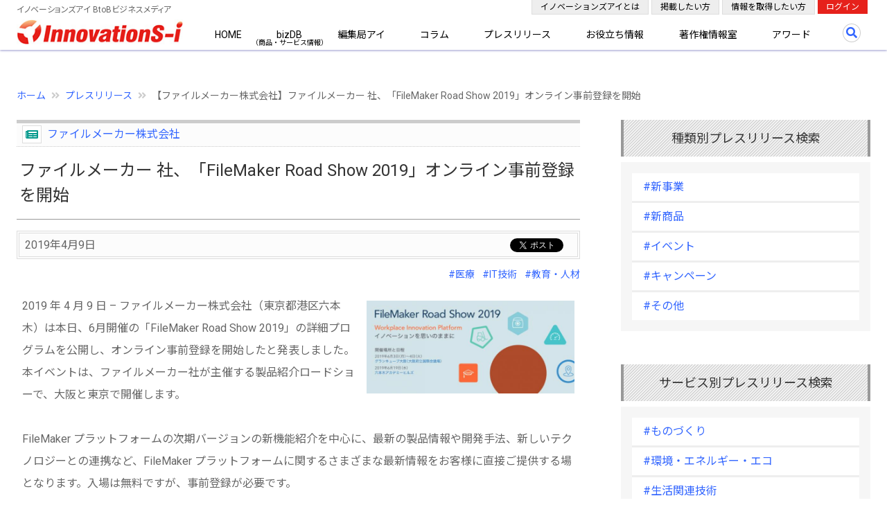

--- FILE ---
content_type: text/html; charset=UTF-8
request_url: https://www.innovations-i.com/release/34539.html
body_size: 10875
content:

	
<!DOCTYPE html>
<html lang="ja">
<head prefix="og: http://ogp.me/ns# fb: http://ogp.me/ns/fb# article: http://ogp.me/ns/article#">
    <meta charset="UTF-8">
    <meta name="viewport" content="width=device-width, initial-scale=1.0">
    <meta http-equiv="X-UA-Compatible" content="IE=edge">
    <title>ファイルメーカー 社、「FileMaker Road Show 2019」オンライン事前登録を開始-ファイルメーカー株式会社のプレスリリース（2019年4月9日) | イノベーションズアイ BtoBビジネスメディア</title>
            <meta property="og:title" content="ファイルメーカー 社、「FileMaker Road Show 2019」オンライン事前登録を開始：ファイルメーカー株式会社 | イノベーションズアイ BtoBビジネスメディア">
    
    <meta property="og:type" content="article">

    <meta property="og:url" content="https://www.innovations-i.com/release/34539.html">

    <meta property="og:image" content="https://www.innovations-i.com/image/release/34539/1554772604-660.jpg">

    <meta name="twitter:card" content="summary">
    <meta name="twitter:site" content="@innovationsi">
    <meta property="og:site_name" content="イノベーションズアイ BtoBビジネスメディア">

    <meta property="og:description" content="ファイルメーカー株式会社（2019年4月9日）／ファイルメーカー 社、「FileMaker Road Show 2019」オンライン事前登録を開始／2019 年 4 月 9 日 – ファイルメーカー株式会社（東京都港区六本木）は本日、6月開催の「FileMaker Road Show 2019」の詳細プログラムを公開し、オンライン事前登録を開始したと発表しました。...">
    <meta name="description" content="ファイルメーカー株式会社（2019年4月9日）／ファイルメーカー 社、「FileMaker Road Show 2019」オンライン事前登録を開始／2019 年 4 月 9 日 – ファイルメーカー株式会社（東京都港区六本木）は本日、6月開催の「FileMaker Road Show 2019」の詳細プログラムを公開し、オンライン事前登録を開始したと発表しました。...">


    <link rel="preload" as="image" href="/images/common/innovations-i_logo.jpg">

    <link href="https://cdn.jsdelivr.net/npm/bootstrap@5.2.0-beta1/dist/css/bootstrap.min.css" rel="stylesheet" integrity="sha384-0evHe/X+R7YkIZDRvuzKMRqM+OrBnVFBL6DOitfPri4tjfHxaWutUpFmBp4vmVor" crossorigin="anonymous">
    <link rel="stylesheet" href="https://use.fontawesome.com/releases/v5.15.3/css/all.css" integrity="sha384-SZXxX4whJ79/gErwcOYf+zWLeJdY/qpuqC4cAa9rOGUstPomtqpuNWT9wdPEn2fk" crossorigin="anonymous">
    <link rel="stylesheet" type="text/css" href="/css/style.css?20250828">

    
	<link rel='canonical' href='https://www.innovations-i.com/release/34539.html'>

    <!-- Google tag (gtag.js) -->
    <script async src="https://www.googletagmanager.com/gtag/js?id=G-YXK59P6HL5"></script>
    <script>
        window.dataLayer = window.dataLayer || [];
        function gtag(){dataLayer.push(arguments);}
        gtag('js', new Date());

        gtag('config', 'G-YXK59P6HL5');
    </script>
    <script type="text/javascript">
        (function(c,l,a,r,i,t,y){
            c[a]=c[a]||function(){(c[a].q=c[a].q||[]).push(arguments)};
            t=l.createElement(r);t.async=1;t.src="https://www.clarity.ms/tag/"+i;
            y=l.getElementsByTagName(r)[0];y.parentNode.insertBefore(t,y);
        })(window, document, "clarity", "script", "bvk1m96z8c");
    </script>
</head>
<body >
    <div id="fb-root"></div>
    <script>
        (function(d, s, id) {
            var js, fjs = d.getElementsByTagName(s)[0];
            if (d.getElementById(id)) return;
            js = d.createElement(s); js.id = id;
            js.src = "https://connect.facebook.net/ja_JP/sdk.js#xfbml=1&version=v3.0";
            fjs.parentNode.insertBefore(js, fjs);
        }(document, 'script', 'facebook-jssdk'));
    </script>
    <header class="header">
        <div class="container-fluid">
            <div class="container-xxl position-relative">
                <div class="row">
                    <div class="col">
                        <p class="site_titile">イノベーションズアイ BtoBビジネスメディア</p>
                        <a class="logo" href="/">
                            <img class="img-fluid" src="/images/common/innovations-i_logo.jpg" alt="イノベーションズアイ BtoBビジネスメディア" loading="lazy">
                        </a>
                        <nav class="navigation" role="navigation">
                            <ul class="primary-nav">
                                <li><a href="/">HOME</a></li>
                                <li><a class="ann" href="/biz-db/">bizDB</a></li>
                                <li><a href="/watching-biz/">編集局アイ</a></li>
                                <li><a href="/column/">コラム</a></li>
                                <li><a href="/release/">プレスリリース</a></li>
                                <li><a href="/shien/">お役立ち情報</a></li>
                                <li><a href="/copyright-info/">著作権情報室</a></li>
                                <li><a href="/award/">アワード</a></li>
                                <li class="d-block d-lg-none"><a href="/about/">イノベーションズアイとは</a></li>
                                <li class="d-block d-lg-none"><a href="/plan/">掲載したい方</a></li>
                                <li class="d-block d-lg-none"><a href="/register/mailmag/">情報を取得したい方</a></li>
                                <li class="d-block d-lg-none"><a href="/login/">ログイン</a></li>
                            </ul>
                        </nav>
                        <a class="search-btn" href="#"></a>
                        <div class="google-search-box">
                            <script async src="https://cse.google.com/cse.js?cx=d6bdb848bb27d49d2"></script>
                            <div class="gcse-searchbox-only"></div>
                        </div>
                        <a href="#" class="nav-toggle"><span></span></a>
                        <div class="d-none d-lg-block">
                            <ul class="members_menu">
                                <li class="members_item"><a href="/about/">イノベーションズアイとは</a></li>
                                <li class="members_item"><a href="/plan/">掲載したい方</a></li>
                                <li class="members_item"><a href="/register/mailmag/">情報を取得したい方</a></li>
                                <li><a href="/login/">ログイン</a></li>
                            </ul>
                        </div>
                    </div>
                </div>
            </div>
        </div>
    </header>
	<script type="application/ld+json">
		{
			"@context":"https://schema.org",
			"@type":"NewsArticle",
			"mainEntityOfPage":{
				"@type":"WebPage",
				"@id":"https://www.innovations-i.com/release/34539.html"
			},
			"headline":"ファイルメーカー 社、「FileMaker Road Show 2019」オンライン事前登録を開始",
			"description":"2019 年 4 月 9 日 – ファイルメーカー株式会社（東京都港区六本木）は本日、6月開催の「FileMaker Road Show 2019」の詳細プログラムを公開し、オンライン事前登録を開始したと発表しました。...",
			"datePublished": "2019-04-09T11:00:00+09:00",
			"dateModified": "2019-04-09T11:31:34+09:00",
			"articleSection": "医療",
			"author":{
				"@type":"Organization",
				"name":"ファイルメーカー株式会社"
			},
			"publisher":{
				"@type":"Organization",
				"name":"イノベーションズアイ",
				"logo":{
					"@type":"ImageObject",
					"url":"https://www.innovations-i.com//images/common/logo_440-120.png",
					"width":"440",
					"height":"120"
				}
			},
			"image":{
				"@type":"ImageObject",
				"url":"https://www.innovations-i.com/image/release/34539/1554772604-660.jpg",
				"width":"auto",
				"height":"auto"
			}
		}
	</script>
	<main class="main">
		<div class="container-fluid">
            <div class="container-xxl">
								<div class="row">
					<div class="col mt-5">
						    <div class="breadcrumb">
        <ul>
            <li><a href="/">ホーム</a></li>
            <li><a href="/release/">プレスリリース</a></li>
            <li>【ファイルメーカー株式会社】ファイルメーカー 社、「FileMaker Road Show 2019」オンライン事前登録を開始</li>
        </ul>
    </div>
					</div>
				</div>
				<div class="row">
					<div class="col-lg-8 mb-5">
						<section class="content mb-5">
                            <div class="release_article">
								<p class="article_sub">
									<a href="/is/300.html">
										ファイルメーカー株式会社									</a>
								</p>
								<h1 class="article_h1">ファイルメーカー 社、「FileMaker Road Show 2019」オンライン事前登録を開始</h1>
								<div class="article_meta">
									    <ul class="bookmark" id="sns-buttons">
        <li class="twitter">
            <a href="//twitter.com/share" class="twitter-share-button"
                data-url="https://www.innovations-i.com/release/34539.html"
                data-text="ファイルメーカー 社、「FileMaker Road Show 2019」オンライン事前登録を開始-ファイルメーカー株式会社のプレスリリース（2019年4月9日)"
                data-via="innovationsi"
                data-count="horizontal"
                data-lang="ja">Tweet
            </a>
            <script src="//platform.twitter.com/widgets.js" type="text/javascript" charset="utf-8"></script>
        </li>
        <li class="fb-share-button" data-href="https://www.innovations-i.com/release/34539.html" data-layout="button" data-size="small">
            <a target="_blank" href="https://www.innovations-i.com/release/34539.html" class="fb-xfbml-parse-ignore">シェア</a>
        </li>
    </ul>
									<p><time class="date" datetime="2019-04-09 11:00:00">2019年4月9日</time></p>
								</div>
								<p class="text-end mt-2 text-0_875">
										<a class="ms-2" href="/release/category/7.html">#医療</a>
										<a class="ms-2" href="/release/category/9.html">#IT技術</a>
										<a class="ms-2" href="/release/category/12.html">#教育・人材</a>
									</p>
								<div class="article">
											<img class="photo_r" src="/image/release/34539/1554772604-660.jpg" alt="ファイルメーカー 社、「FileMaker Road Show 2019」オンライン事前登録を開始" loading="lazy">
										<div class="input">
										2019 年 4 月 9 日 – ファイルメーカー株式会社（東京都港区六本木）は本日、6月開催の「FileMaker Road Show 2019」の詳細プログラムを公開し、オンライン事前登録を開始したと発表しました。本イベントは、ファイルメーカー社が主催する製品紹介ロードショーで、大阪と東京で開催します。<br />
<br />
FileMaker プラットフォームの次期バージョンの新機能紹介を中心に、最新の製品情報や開発手法、新しいテクノロジーとの連携など、FileMaker プラットフォームに関するさまざまな最新情報をお客様に直接ご提供する場となります。入場は無料ですが、事前登録が必要です。<br />
 <br />
詳細プログラムと事前登録お申し込みはこちら：www.filemaker.com/jp/roadshow<br />
 <br />
【大阪ロードショー】<br />
会　期：2019 年 6 月 3 日（月）～ 4 日（火）・２日間<br />
会　場：グランキューブ大阪（大阪府立国際会議場、大阪府大阪市）<br />
 <br />
【東京ロードショー】<br />
会　期：2019 年 6 月 19 日（水）・午後半日<br />
会　場：六本木アカデミーヒルズ（東京都港区）<br />
 <br />
FileMaker Road Show 2019 では、『イノベーションを思いのままに』をメインテーマに、仕事の現場（ワークプレイス）に変革（イノベーション）を起こすために必要な業務アプリケーション（カスタムApp）を、FileMaker プラットフォームで作成・運用する際に役立つ開発知識や技術情報を網羅してお届けします。<br />
 <br />
２日間にわたって開催される大阪ロードショーでは、昨年11月の「FileMaker カンファレンス 2018」で好評を博し、再演の要望が多かった人気セッションを始め、20を超える多彩なセッションをご用意。また、FileMaker 開発パートナー企業が多数出展する展示会場「ショウケース」では、ファイルメーカー社のブースにおいて無料相談デスク「FileMaker Bar」を開設します。予約方法やタイムスケジュールなど詳細は事前登録者に案内されます。セッション・展示会場ともに、クラウド展開、IoT活用、他のアプリケーションや基幹システムとの連携や統合、モバイルへの展開など、最新のテクノロジーを現行の FileMaker システムに取り入れ、さらなる機能拡張や機能強化を図りたいとお考えの既存ユーザーのお客様にお役立ていただける内容を特に充実させました。<br />
 <br />
※イベントの内容やスケジュールは予告なく変更になる場合があります。<br />
 <br />
【ファイルメーカー社について】<br />
ファイルメーカー社は、数人から数百人のチームに適した Workplace Innovation Platform  (ワークプレイス・イノベーション・プラットフォーム) である FileMaker プラットフォームを提供しています。アプライアンス App (特定の機能や用途に特化したApp) や全社システムでは解決できない、型にはまった仕事のやり方を改革しようとするチームの人々を支援します。FileMaker プラットフォームでは、あらゆる人が強力なテクノロジーを活用できるので、各組織固有の問題がたとえビジネスに合わせて変化しても迅速に解決できます。米国本社の FileMaker, Inc. は Apple Inc. の子会社です。日本法人のファイルメーカー株式会社は FileMaker, Inc. の子会社です。									</div>
								</div>
								<div class="bg-light px-4 py-3 mb-4">
									<p>【お問い合わせ先】</p>
									ファイルメーカー広報担当<br />
Email: <a href="mailto:filemaker_japan_pr@filemaker.com">filemaker_japan_pr@filemaker.com</a>								</div>
								<div class="text-end">
									<a class="link_button arrow_icon_s" href="/is/300.html">ファイルメーカー株式会社の企業情報</a>
								</div>
								<p class="article_sub mt-5 mb-3">ファイルメーカー株式会社のプレスリリース</p>
								<ul class="typical_list ms-3">
												<li class="angle_icon">
										<a href="/release/34539.html">ファイルメーカー 社、「FileMaker Road Show 2019」オンライン事前登録を開始</a>
									</li>
														<li class="angle_icon">
										<a href="/release/32425.html">iPadおよびiPhone向けiOSアプリFileMaker Go、ダウンロード数が400万回を突破</a>
									</li>
														<li class="angle_icon">
										<a href="/release/31888.html">ファイルメーカー、FileMaker Cloudのビジネス導入事例を発表</a>
									</li>
														<li class="angle_icon">
										<a href="/release/31323.html">ファイルメーカー、FileMaker Cloudの導入事例を発表</a>
									</li>
														<li class="angle_icon">
										<a href="/release/31311.html">「FileMaker カンファレンス 2018」オンライン事前登録を開始</a>
									</li>
											</ul>
							</div>
						</section>
						<section class="mb-5">
							<div>
    <!-- TOP右 -->
    <ins class="adsbygoogle"
        style="display:block;overflow: hidden"
        data-ad-client="ca-pub-1096073794223281"
        data-ad-slot="7750223157"
        data-ad-format="auto"
        data-full-width-responsive="true"></ins>
    <script>
        (adsbygoogle = window.adsbygoogle || []).push({});
    </script>
</div>						</section>
					</div>
					<div class="col-lg-4 mb-5">
						<section class="content">
							<div class="row">
								<div class="col-lg-11 offset-lg-1">
									<div class="row">
										<div class="col-lg-12 col-md-6 mb-5">
											    <div class="mb-5">
        <h3 class="side_header">種類別プレスリリース検索</h3>
        <ul class="category_bb_list">
                <li><a href="/release/type/?type=1">#新事業</a></li>
                <li><a href="/release/type/?type=2">#新商品</a></li>
                <li><a href="/release/type/?type=3">#イベント</a></li>
                <li><a href="/release/type/?type=4">#キャンペーン</a></li>
                <li><a href="/release/type/?type=99">#その他</a></li>
        </ul>
    </div>
    <div class="mb-5">
        <h3 class="side_header">サービス別プレスリリース検索</h3>
        <ul class="category_bb_list">
                <li><a href="/release/category/2.html">#ものづくり</a></li>
                <li><a href="/release/category/5.html">#環境・エネルギー・エコ</a></li>
                <li><a href="/release/category/6.html">#生活関連技術</a></li>
                <li><a href="/release/category/9.html">#IT技術</a></li>
                <li><a href="/release/category/10.html">#特殊技術・特許</a></li>
                <li><a href="/release/category/8.html">#バイオ</a></li>
                <li><a href="/release/category/7.html">#医療</a></li>
                <li><a href="/release/category/3.html">#福祉・少子高齢化</a></li>
                <li><a href="/release/category/16.html">#冠婚葬祭</a></li>
                <li><a href="/release/category/1.html">#農林漁業</a></li>
                <li><a href="/release/category/11.html">#食品・食材</a></li>
                <li><a href="/release/category/12.html">#教育・人材</a></li>
                <li><a href="/release/category/17.html">#エンターテイメント</a></li>
                <li><a href="/release/category/13.html">#コンサルティング</a></li>
                <li><a href="/release/category/19.html">#マーケティング・リサーチ</a></li>
                <li><a href="/release/category/14.html">#海外・グローバル</a></li>
                <li><a href="/release/category/4.html">#アジア・新興国</a></li>
                <li><a href="/release/category/15.html">#その他</a></li>
            </ul>
    </div>
                                            <div>
    <script async src="https://pagead2.googlesyndication.com/pagead/js/adsbygoogle.js?client=ca-pub-1096073794223281" crossorigin="anonymous"></script>
    <!-- TOP右 -->
    <ins class="adsbygoogle"
        style="display:block;overflow: hidden"
        data-ad-client="ca-pub-1096073794223281"
        data-ad-slot="7750223157"
        data-ad-format="auto"
        data-full-width-responsive="true"></ins>
    <script>
        (adsbygoogle = window.adsbygoogle || []).push({});
    </script>
</div>										</div>
										<div class="col-lg-12 col-md-6 mb-5">
											
    <div class="mb-5">
        <h3 class="side_header"><span class="">Weeklyプレスリリースアクセス</h3>
        <ul class="lazy_list">
                <li>
                <div class="ltext_w_p100 position-relative">
                    <p class="mb-1">
                        <span class="rank">#1</span>
                        <a href="/release/2060616.html">LocationMind株式会社、基幹業務システムに「ZAC」を採用</a>
                        <span class="d-block text-0_875 mt-1">株式会社オロ</span>
                    </p>
                </div>
                <a href="/release/2060616.html">
                                                    <img class="photo100" src="/image/release/2060616/1768358382.png" alt="LocationMind株式会社、基幹業務システムに「ZAC」を採用" width="100">
                                    </a>
            </li>
                <li>
                <div class="ltext_w_p100 position-relative">
                    <p class="mb-1">
                        <span class="rank">#2</span>
                        <a href="/release/2065010.html">レスリング部の青柳善の輔選手、石井亜海選手が、 「第59回テレビ朝日ビッグスポーツ賞 特別賞」を受賞</a>
                        <span class="d-block text-0_875 mt-1">クリナップ株式会社</span>
                    </p>
                </div>
                <a href="/release/2065010.html">
                                                    <img class="photo100" src="/image/release/2065010/1768444853.jpg" alt="レスリング部の青柳善の輔選手、石井亜海選手が、 「第59回テレビ朝日ビッグスポーツ賞 特別賞」を受賞" width="100">
                                    </a>
            </li>
                <li>
                <div class="ltext_w_p100 position-relative">
                    <p class="mb-1">
                        <span class="rank">#3</span>
                        <a href="/release/2028588.html">イノス・ワインサービスで独自のワインブランドを創り上げよう </a>
                        <span class="d-block text-0_875 mt-1">HSU Communications</span>
                    </p>
                </div>
                <a href="/release/2028588.html">
                                                    <img class="photo100" src="/image/release/2028588/1767720355.jpg" alt="イノス・ワインサービスで独自のワインブランドを創り上げよう " width="100">
                                    </a>
            </li>
                <li>
                <div class="ltext_w_p100 position-relative">
                    <p class="mb-1">
                        <span class="rank">#4</span>
                        <a href="/release/2026086.html">地域密着のグループホーム「グランドホームズ」、転職プラザ×就活プラザ in 熊谷に出展決定</a>
                        <span class="d-block text-0_875 mt-1">株式会社日本リメイク</span>
                    </p>
                </div>
                <a href="/release/2026086.html">
                            <img class="photo100" src="/images/common/no-img-release.png" alt="画像なし" width="100">
                        </a>
            </li>
                <li>
                <div class="ltext_w_p100 position-relative">
                    <p class="mb-1">
                        <span class="rank">#5</span>
                        <a href="/release/2065176.html">Dstyle group.の理念から生まれた絵本 「どんなかたちのお月さま」を発売</a>
                        <span class="d-block text-0_875 mt-1">株式会社ダイアナ</span>
                    </p>
                </div>
                <a href="/release/2065176.html">
                            <img class="photo100" src="/images/common/no-img-release.png" alt="画像なし" width="100">
                        </a>
            </li>
                <li>
                <div class="ltext_w_p100 position-relative">
                    <p class="mb-1">
                        <span class="rank">#6</span>
                        <a href="/release/1975576.html">静岡で１月に初開催！「テキストフェア」のお知らせ </a>
                        <span class="d-block text-0_875 mt-1">株式会社インソース</span>
                    </p>
                </div>
                <a href="/release/1975576.html">
                                                    <img class="photo100" src="/image/release/1975576/1766974713.jpg" alt="静岡で１月に初開催！「テキストフェア」のお知らせ " width="100">
                                    </a>
            </li>
                <li>
                <div class="ltext_w_p100 position-relative">
                    <p class="mb-1">
                        <span class="rank">#7</span>
                        <a href="/release/1827298.html">中古スマホの最大の課題が解決。ニューズドテックが自動検品ロボットを国内に販売開始</a>
                        <span class="d-block text-0_875 mt-1">株式会社ニューズドテック</span>
                    </p>
                </div>
                <a href="/release/1827298.html">
                                                    <img class="photo100" src="/image/release/1827298/1763689564.jpg" alt="中古スマホの最大の課題が解決。ニューズドテックが自動検品ロボットを国内に販売開始" width="100">
                                    </a>
            </li>
                <li>
                <div class="ltext_w_p100 position-relative">
                    <p class="mb-1">
                        <span class="rank">#8</span>
                        <a href="/release/1924004.html">クラウドファンディングアワード2025受賞</a>
                        <span class="d-block text-0_875 mt-1">世界と平泉株式会社</span>
                    </p>
                </div>
                <a href="/release/1924004.html">
                                                    <img class="photo100" src="/image/release/1924004/1766110760.png" alt="クラウドファンディングアワード2025受賞" width="100">
                                    </a>
            </li>
                <li>
                <div class="ltext_w_p100 position-relative">
                    <p class="mb-1">
                        <span class="rank">#9</span>
                        <a href="/release/2014464.html">人が育つ場所を、社会の中につくる ― エスペシャリィ代表・小島彗来が語る2026年への展望 ―</a>
                        <span class="d-block text-0_875 mt-1">株式会社エスペシャリィ</span>
                    </p>
                </div>
                <a href="/release/2014464.html">
                                                    <img class="photo100" src="/image/release/2014464/1767533009.png" alt="人が育つ場所を、社会の中につくる ― エスペシャリィ代表・小島彗来が語る2026年への展望 ―" width="100">
                                    </a>
            </li>
                <li>
                <div class="ltext_w_p100 position-relative">
                    <p class="mb-1">
                        <span class="rank">#10</span>
                        <a href="/release/1960818.html">中小企業の従業員・経営者284人に聞く日本発・海外発ソフトウエア利用状況実態アンケート結果</a>
                        <span class="d-block text-0_875 mt-1">株式会社フリーウェイジャパン</span>
                    </p>
                </div>
                <a href="/release/1960818.html">
                                                    <img class="photo100" src="/image/release/1960818/1766709922.jpg" alt="中小企業の従業員・経営者284人に聞く日本発・海外発ソフトウエア利用状況実態アンケート結果" width="100">
                                    </a>
            </li>
            </ul>
    </div>
											<div>
    <!-- TOP右 -->
    <ins class="adsbygoogle"
        style="display:block;overflow: hidden"
        data-ad-client="ca-pub-1096073794223281"
        data-ad-slot="7750223157"
        data-ad-format="auto"
        data-full-width-responsive="true"></ins>
    <script>
        (adsbygoogle = window.adsbygoogle || []).push({});
    </script>
</div>											    <div class="mb-5">
        <h3 class="side_header">おすすめコンテンツ</h3>
        <div class="diagnal_border_triad2 mt-4">
            <div class="bg-white p-3">
                <p class="text-0_875 lh-base">商品・サービスのビジネスデータベース</p>
                <p class="text-1_25 border-bottom mb-2"><a class="check_icon" href="/biz-db/">bizDB</a></p>
                <p class="text-0_875">あなたのビジネスを「円滑にする・強化する・飛躍させる」商品・サービスが見つかるコンテンツ</p>
            </div>
        </div>
        <div class="diagnal_border_triad2 mt-3">
            <div class="bg-white border p-3">
                <p class="text-0_875 lh-base">新聞社が教える</p>
                <p class="text-1_125 border-bottom mb-2"><a class="check_icon" href="/release/howto/">プレスリリースの書き方</a></p>
                <p class="text-0_875">記者はどのような視点でプレスリリースに目を通し、新聞に掲載するまでに至るのでしょうか？ 新聞社の目線で、プレスリリースの書き方をお教えします。</p>
            </div>
        </div>
        <div class="diagnal_border_triad2 mt-3">
            <div class="bg-white border p-3">
                <p class="text-0_875 lh-base">広報機能を強化しませんか？</p>
                <p class="text-1_125 border-bottom mb-2"><a class="check_icon" href="/public-relations/">広報（Public Relations）とは？</a></p>
                <p class="text-0_875">広報は、企業と社会の良好な関係を築くための継続的なコミュニケーション活動です。広報の役割や位置づけ、広報部門の設置から強化まで、幅広く解説します。</p>
            </div>
        </div>
    </div>										</div>
									</div>
								</div>
							</div>
						</section>
					</div>
				</div>
			</div>
		</div>
	</main>
	    <footer class="footer">
        <div class="container-fluid footer_nav1">
            <div class="container-xxl">
                <div class="row">
                    <div class="col-lg-11 offset-lg-1 col-md-12 offset-md-0 col-sm-11 offset-sm-1">
                        <div class="row">
                            <div class="col-lg-4 col-md-3 col-sm-6 col-10 offset-sm-0 offset-2">
                                <ul class="mb-5">
                                    <li><a href="/">HOME</a></li>
                                    <li class="mb-3"><a href="/biz-db/">bizDB</a>
                                        <ul class="lh-sm">
                                            <li><a href="/biz-db/guide/">bizDBガイド</a></li>
                                            <li><a href="/biz-db/about/">bizDBとは</a></li>
                                        </ul>
                                    </li>
                                    <li class="mb-3"><a href="/watching-biz/">編集局アイ</a>
                                        <ul class="lh-sm">
                                            <li><a href="/watching-news/">編集局ニュース</a></li>
                                            <li><a href="/interview/">インタビュー</a></li>
                                            <li><a href="/dialogue/">【対談】イノベーターの視点</a></li>
                                            <li><a href="/column/category/23.html">編集局コラム</a></li>
                                            <li><a href="/public-relations/">広報（Public Relations）</a></li>
                                            <li><a href="/feature/">特集</a></li>
                                        </ul>
                                    </li>
                                    
                                </ul>
                            </div>
                            <div class="col-lg-4 col-md-4 col-sm-6 col-10 offset-sm-0 offset-2">
                                <ul class="mb-5">
                                    <li><a href="/column/">コラム</a></li>
                                    <li class="mb-3"><a href="/release/">プレスリリース</a>
                                        <ul class="lh-sm">
                                            <li><a href="/release/howto/">プレスリリースの書き方</a></li>
                                        </ul>
                                    </li>
                                    <li class="mb-3"><a href="/shien/">お役立ち情報</a>
                                        <ul class="lh-sm">
                                            <li><a href="/seminar/">ビジネスセミナー・イベント情報</a></li>
                                            <li><a href="/subsidy/">補助金活用Q&amp;A</a></li>
                                            <li><a href="/ma/">M&amp;Aに関するQ&amp;A</a></li>
                                            <li><a href="/shien/content/">ビジネス書式・虎の巻</a></li>
                                        </ul>
                                    </li>
                                    <li><a href="/copyright-info/">弁理士の著作権情報室</a></li>
                                </ul>
                            </div>
                            <div class="col-lg-4 col-md-5 col-sm-12 col-10 offset-sm-0 offset-2">
                                <ul class="mb-5">
                                    <li><a href="/award/">革新ビジネスアワード</a></li>
                                    <li><a href="/about/">「イノベーションズアイ」とは</a></li>
                                    <li><a href="/plan/">掲載したい方</a></li>
                                    <li><a href="/register/mailmag/">情報を取得したい方</a></li>
                                    <li class="py-2">
                                        <a class="px-2 text-decoration-none opacity-50" href="https://twitter.com/innovationsi" target="_blank" rel="noopener nofollow">
                                            <img class="img-fluid" alt="Innovations-i X（Twitter）" src="/images/common/x-logo-black.png" loading="lazy">
                                        </a>
                                        <a class="px-2 text-decoration-none opacity-50" href="https://www.facebook.com/innovationsi" target="_blank" rel="noopener nofollow">
                                            <img class="img-fluid" alt="Innovations-i Facebook" src="/images/common/fb-logo32.png" loading="lazy">
                                        </a>
                                    </li>
                                </ul>
                            </div>
                        </div>
                    </div>
                </div>
            </div>
        </div>
        <div class="managements_list">
            <div class="text-center p-3">
                <a href="/">
                    <img class="img-fluid" width="160" src="/images/common/logo_438-80.png" alt="BtoBビジネスメディア イノベーションズアイ" loading="lazy">
                </a>
            </div>
            <div class="text-center p-3">
                <a href="https://club.innovations-i.com/" target="_blank" rel="noopener">
                    <img class="img-fluid" width="160" src="/about/images/exective-club-logo.png" alt="イノベーションズアイ 経営者クラブ" loading="lazy">
                </a>
            </div>
            <div class="text-center p-3">
                <a href="https://expert-hub.innovations-i.com/" target="_blank" rel="noopener">
                    <img class="img-fluid" width="160" src="/about/images/ex-logo.png" alt="イノベーションズアイ支援機関 専門家紹介サイト" loading="lazy">
                </a>
            </div>
            <div class="text-center p-3">
                <a href="https://entre.innovations-i.com/" target="_blank" rel="noopener">
                    <img class="img-fluid" width="160" src="/about/images/entre-logo.png" alt="Entrepreneur 起業家のための情報メディア" loading="lazy">
                </a>
            </div>
            <div class="text-center p-3">
                <a href="https://global.innovations-i.com/" target="_blank" rel="noopener">
                    <img class="img-fluid" width="160" src="/about/images/global-logo.png" alt="Global Business Information グローバルビジネス情報サイト" loading="lazy">
                </a>
            </div>
            <div class="text-center p-3">
                <a href="https://www.opi-consortium.com/" target="_blank" rel="noopener">
                    <img class="img-fluid" width="160" src="/about/images/opic-logo.png" alt="OPIC ものづくりイノベーション" loading="lazy">
                </a>
                </div>
            <div class="text-center p-3">
                <a href="https://seichoukigyou.com/" target="_blank" rel="noopener">
                    <img class="img-fluid" width="160" src="/about/images/logo_s.png" alt="就活支援ジャーナル by 優良成長企業認定委員会" loading="lazy">
                </a>
            </div>
        </div>
        <div class="container-fluid footer_nav2">
            <div class="container-xxl">
                <div class="row">
                    <ul class="common_nav">
                        <li><a href="https://www.innovations-i.co.jp/privacy-policy/" target="_blank">プライバシーポリシー</a></li>
                        <li><a href="/kiyaku/">利用規約</a></li>
                        <li><a href="/information/">事務局からのお知らせ</a></li>
                        <li><a href="/contact/">お問い合わせ</a></li>
                    </ul>
                    <p class="text-sm-center">運営：<a href="https://www.innovations-i.co.jp/" target="_blank">イノベーションズアイ株式会社</a></p>
                    <p class="text-sm-center">イノベーションズアイに記載の記事・写真・図表など無断転載を禁止します。</p>
                    <p class="text-center">&copy; 2010-2026 InnovationS-i. All rights reserved.</p>
                </div>
            </div>
        </div>
        <p class="goto-top">TOP</p>
    </footer>
    <script src="https://ajax.googleapis.com/ajax/libs/jquery/3.0.0/jquery.min.js"></script>
    <script src="https://cdn.jsdelivr.net/npm/bootstrap@5.2.0-beta1/dist/js/bootstrap.bundle.min.js" integrity="sha384-pprn3073KE6tl6bjs2QrFaJGz5/SUsLqktiwsUTF55Jfv3qYSDhgCecCxMW52nD2" crossorigin="anonymous"></script>
    <script src="/js/main.js?2025"></script>
    <!--<div id="bannerLayer"></div>-->
    <!-- <div id="cookieBanner">
        <p class="text-0_625">当サイトでは、クッキーを使用して体験向上、利用状況の分析、広告配信を行っています。</p>
        <p class="text-0_625">詳細は&nbsp;<a href="/kiyaku/" class="text-decoration-underline text-white">利用規約</a>&nbsp;と&nbsp;<a href="https://www.innovations-i.co.jp/privacy-policy/" class="text-decoration-underline text-white" rel="noopener">プライバシーポリシー</a>&nbsp;をご覧ください。</p>
        <p class="text-0_625">続行することで、これらに同意したことになります。</p>
        <div class="text-end"><button id="acceptCookies">閉じる</button></div>
    </div> -->
    
	<script src='/js/article.js' defer></script>

    <script>
        const ASYNC_RANKING_CONFIG = {
            shouldRun: true,
            contentType: 4,     // fRankingGetの第1引数
            actionType: 13,     // fRankingGetの第2引数
            contentId: 34539, // fRankingGetの第3引数
			companyId: 0,       // fRankingGetの第4引数 (既存呼び出しに合わせ空ではなく0として扱う)
            loginId: 0,    // fRankingGetの第5引数
        };
    </script>
	<script src='/js/async_ranking.js'></script>
</body>
</html>


--- FILE ---
content_type: text/html; charset=utf-8
request_url: https://www.google.com/recaptcha/api2/aframe
body_size: 51
content:
<!DOCTYPE HTML><html><head><meta http-equiv="content-type" content="text/html; charset=UTF-8"></head><body><script nonce="SrvX5MYKZLPXTmWWYHZnvA">/** Anti-fraud and anti-abuse applications only. See google.com/recaptcha */ try{var clients={'sodar':'https://pagead2.googlesyndication.com/pagead/sodar?'};window.addEventListener("message",function(a){try{if(a.source===window.parent){var b=JSON.parse(a.data);var c=clients[b['id']];if(c){var d=document.createElement('img');d.src=c+b['params']+'&rc='+(localStorage.getItem("rc::a")?sessionStorage.getItem("rc::b"):"");window.document.body.appendChild(d);sessionStorage.setItem("rc::e",parseInt(sessionStorage.getItem("rc::e")||0)+1);localStorage.setItem("rc::h",'1769352593298');}}}catch(b){}});window.parent.postMessage("_grecaptcha_ready", "*");}catch(b){}</script></body></html>

--- FILE ---
content_type: application/javascript
request_url: https://www.innovations-i.com/js/article.js
body_size: 1922
content:
$(function() {
    // delay display of sns bookmarks
    // $('ul.bookmark').css('display', 'none');
    // setTimeout(function() {
    //     $('ul.bookmark').fadeIn();
    // }, 5000);
    // remove needless styles and class to adjust old time column article.
    var articleInput = '#article .input';
    var targetTags = ['div', 'h2', 'br', 'h3', 'h4', 'table', 'tr', 'td', 'p', 'strong'];
    var tag = "";
    $.each(targetTags, function(i, v) {
        tag = articleInput + ' ' + targetTags[i];
        $(tag).removeAttr('style');
        $(tag).removeClass('MsoNormal');
    });

    // fit old time column header to new column article header.
    if($('h2.pageTitle')[0] && $('#columnArea .pg_title')[0]) {
        var h2_old      = $('h2.pageTitle'),
        columnTitle     = $('h2.pageTitle img').attr('alt'),
        contentTitle    = $('#columnArea .pg_title h1').text(),
        contentNumber   = $('#columnArea .pg_title .number').text();

        var columnType = location.href.split("/")[4];
        // ex) http://www.innovations-i.com/column/type/number.html

        $('#columnArea .pg_title, #columnArea #topRankingArea').remove();
        h2_old.addClass('article_title');

        var addHtml  = '<h2 class="title-small">';
        addHtml     += '<a href="/column/all_article/' + columnType + '/">';
        addHtml     += columnTitle;
        addHtml     += '</a></h2>';
        addHtml     += '<span class="article_number">' + contentNumber + '</span>';
        addHtml     += '<h1 class="article_main_title">' + contentTitle + '</h1>';
        $('h2.article_title').append(addHtml);

        var columnist   = $('#writer').val(),
        entry_date       = $('#entry_date').val();

        var addHtml2 = '<div class="additional" style="display: inline-block; float: left;">';
        addHtml2    += '<span class="name">' + columnist + '</span>';
        addHtml2    += '<span class="date">' + entry_date + '</span>';
        addHtml2    += '</div>';

        $('h2.article_title').after(addHtml2);

        // remove <font> tags
        $('#columnArea font').each(function() {
            var targetText = $(this).text();
            $(this).replaceWith(targetText);
        });
        // remove <b> tags
        $('#columnArea b').each(function() {
            var targetText = $(this).text();
            $(this).replaceWith(targetText);
        });
        // remove old attributes
        $('img').attr('align', '');
        // caption
        $('p').children('img').each(function() {
            $(this).parent('p').addClass('rphoto');
        });

        // h2 tag replace div tag
        $('h2.article_title').replaceWith(function() {
            var h2_class = $(this).attr('class'),
                div_class = 'class="' + h2_class + '"';
            $(this).replaceWith('<div ' + div_class + '>' + $(this).html() + '</div>');
        });

        // remove old title image
        $('.pageTitle img').remove();
    }

    // switching display for too long list
    if($('.table_contents ul li').length > 10) {
        // hide lists of greater than row 10
        $('.table_contents ul li:gt(10)').css('display', 'none');
        // read more button show
        $('.table_contents .more_btn').css('display', 'block');
        // read more button click
        $('.table_contents .more_btn').on('click', function() {
            $(this).parent('li').css('display', 'none');
            $('.table_contents ul li:gt(10)').fadeIn(1000);
        });
    }
    // 新規コラムに対して、画像にキャプションを載せる（キャプションは画像の下）
    if($('.input .rphoto')[0] || $('.input .lphoto')[0]) {
    } else {
        setTimeout(function() {
            $('.input img').each(function(i) {
                $(this).wrap('<figure id=\"fig' + i + '\" />'); // imgタグをfigureタグでラップし、idを付与
                if($(this).attr('alt') && $(this).attr('alt') != 'null') {
                    var imgAlt = $(this).attr('alt'); // altの内容を取得
                    var imgWidth = $(this).css('width'); // 画像の横幅を取得
                    $('#fig' + i).append('<figcaption>' + imgAlt + '</figcaption>'); // figureの後方にキャプションとなるタグを追加
                    $('#fig' + i + ' figcaption').css({
                        'width': imgWidth,
                        'margin': '0 auto',
                        'padding': '0.5em',
                        'font-size': '0.75em',
                        // 'text-align': 'center',
                        'background-color': '#eee',
                        'line-height': '1.5em',
                        'word-break': 'break-all'
                    }); // キャプションを画像幅に揃える
                }
            });
        }, 500);
    }
    // コラム内のaタグにrel属性を追加
    if($('.input').length > 0 && $('.input') !== undefined) {
        $('.input a').each(function() {
            var anchorLink = $(this).attr('href');
            var anchorDomain = $('<a>').prop('href', anchorLink).prop('hostname');
            if(anchorDomain !== "www.innovations-i.com") {
                var existRel = $(this).attr('rel');
                if(!existRel) {
                    $(this).attr('rel', 'noopener nofollow');
                } else {
                    var splitStr = " ";
                    var relArray = existRel.split(splitStr);
                    if(relArray.indexOf('nofollow') < 0) {
                        $(this).attr('rel', 'noopener nofollow');
                    }
                }
            }
        });
    }
});
